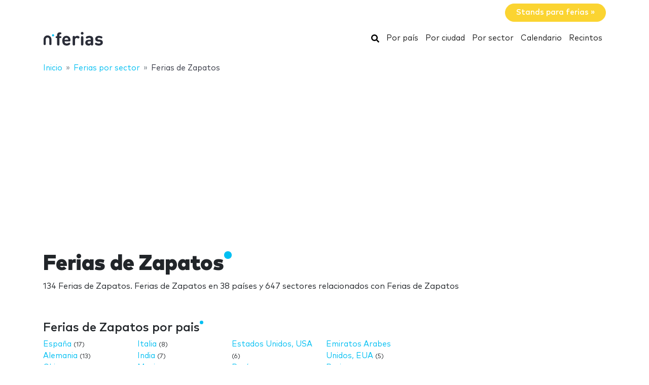

--- FILE ---
content_type: text/html; charset=UTF-8
request_url: https://www.nferias.com/zapatos/
body_size: 22327
content:
<!DOCTYPE HTML>
<html lang="es">
<head>
    <meta charset="utf-8" />
    <meta name="viewport" content="width=device-width, initial-scale=1, maximum-scale=1, shrink-to-fit=no"/>
    <meta name="apple-mobile-web-app-status-bar-style" content="black" />
    <meta name="apple-mobile-web-app-capable" content="yes" />
    <meta http-equiv="X-UA-Compatible" content="IE=edge" />
    <title>Ferias de Zapatos</title>
    <meta name="description" content="134 Ferias de Zapatos. Ferias de Zapatos en 38 países y 647 sectores relacionados con Ferias de Zapatos" />
            <meta name="robots" content="index,follow" />    
    <link rel="alternate" hreflang="en" href="https://www.ntradeshows.com/shoes/"/>
    <link rel="alternate" hreflang="es" href="https://www.nferias.com/zapatos/"/>
    <link rel="alternate" hreflang="it" href="https://www.nfiere.com/calzature/"/>
    <link rel="alternate" hreflang="pt" href="https://www.nfeiras.com/sapatos/"/>
    <link rel="alternate" hreflang="fr" href="https://www.nsalons.com/chaussures/"/>
    <link rel="alternate" hreflang="de" href="https://www.nmessen.com/schuhe/"/>
    <link href="https://www.nmessen.com/css/app.css?id=5cf867ba4df42a998548" rel="stylesheet" />

            <!--[if lt IE 9]>
    <script src="https://www.nmessen.com/js/libs/html5shiv.min.js"></script>
    <script src="https://www.nmessen.com/js/libs/respond.min.js"></script>
    <![endif]-->


    <!-- Google Tag Manager -->
<script>(function(w,d,s,l,i){w[l]=w[l]||[];w[l].push({'gtm.start':
            new Date().getTime(),event:'gtm.js'});var f=d.getElementsByTagName(s)[0],
        j=d.createElement(s),dl=l!='dataLayer'?'&l='+l:'';j.async=true;j.src=
        'https://www.googletagmanager.com/gtm.js?id='+i+dl;f.parentNode.insertBefore(j,f);
    })(window,document,'script','dataLayer','GTM-PSQJGTP');</script>
<!-- End Google Tag Manager -->        <script async src="https://fundingchoicesmessages.google.com/i/pub-0772739364222842?ers=1" nonce="5YJjK0oqnr1O8RRHZbNVyQ"></script><script nonce="5YJjK0oqnr1O8RRHZbNVyQ">(function() {function signalGooglefcPresent() {if (!window.frames['googlefcPresent']) {if (document.body) {const iframe = document.createElement('iframe'); iframe.style = 'width: 0; height: 0; border: none; z-index: -1000; left: -1000px; top: -1000px;'; iframe.style.display = 'none'; iframe.name = 'googlefcPresent'; document.body.appendChild(iframe);} else {setTimeout(signalGooglefcPresent, 0);}}}signalGooglefcPresent();})();</script>
    <script type="text/javascript" async src="https://pagead2.googlesyndication.com/pagead/js/adsbygoogle.js?client=ca-pub-0772739364222842" crossorigin="anonymous"></script>
</head>
<body>
<noscript><iframe src="https://www.googletagmanager.com/ns.html?id=GTM-PSQJGTP"
                  height="0" width="0" style="display:none;visibility:hidden"></iframe></noscript>

    <aside class="container text-right py-2">
        <span class="btn btn-warning rounded-pill px-4 text-white font-weight-bold" data-href="https://www.nstand.com">Stands para ferias&nbsp;&raquo;</span>
    </aside>
    <nav class="navbar navbar-expand-md navbar-light bg-white mb-4">
        <div class="container">
            <a class="navbar-brand" href="https://www.nferias.com">
                <svg width="120px" height="30px" viewBox="0 0 120 30" version="1.1" xmlns="http://www.w3.org/2000/svg" xmlns:xlink="http://www.w3.org/1999/xlink">
    <g stroke="none" stroke-width="1" fill="none" fill-rule="evenodd">
        <g transform="translate(1.000000, 2.000000)">
            <path d="M28.940001,26.8740044 C29.8940011,26.8740044 30.6320013,26.4420043 30.9740013,25.7580042 C31.2260013,25.2540041 31.2800014,24.8040041 31.2800014,23.6700039 L31.2800014,12.096002 L32.6840016,12.096002 C33.5660017,12.096002 33.8900018,12.042002 34.2680018,11.8440019 C34.8260019,11.5560019 35.132002,10.9980018 35.132002,10.2960017 C35.132002,9.59400157 34.8260019,9.03600148 34.2680018,8.74800143 C33.8900018,8.5500014 33.5660017,8.49600139 32.6840016,8.49600139 L31.2800014,8.49600139 L31.2800014,6.44400106 C31.2800014,5.56200091 31.6040014,4.8600008 32.7920016,4.78800078 C33.3860017,4.75200078 33.8000018,4.69800077 34.1960018,4.50000074 C34.7720019,4.21200069 35.132002,3.6720006 35.132002,2.82600046 C35.132002,1.99800033 34.7540019,1.44000024 34.1960018,1.15200019 C33.7820018,0.936000153 33.1700017,0.828000136 32.2700015,0.828000136 L32.0180015,0.828000136 C28.1300008,0.828000136 26.6000006,3.45600057 26.6000006,6.19200101 L26.6000006,8.49600139 L26.1140005,8.49600139 C25.2320004,8.49600139 24.9080003,8.5500014 24.5300003,8.74800143 C23.9720002,9.03600148 23.6660001,9.59400157 23.6660001,10.2960017 C23.6660001,10.9980018 23.9720002,11.5560019 24.5300003,11.8440019 C24.9080003,12.042002 25.2320004,12.096002 26.1140005,12.096002 L26.6000006,12.096002 L26.6000006,23.6700039 C26.6000006,24.8040041 26.6540006,25.2540041 26.9060006,25.7580042 C27.2480007,26.4420043 27.9860008,26.8740044 28.940001,26.8740044 Z M45.4620017,26.9460044 C47.532002,26.9460044 49.2960023,26.5140043 50.5740025,25.6500042 C51.6540027,24.9300041 52.4100028,24.120004 52.4100028,23.2380038 C52.4100028,22.1580036 51.4200027,21.2760035 50.5200025,21.2760035 C49.9620024,21.2760035 49.5120024,21.4560035 48.7740022,21.9780036 C47.8560021,22.6620037 46.7040019,22.9860038 45.5340017,22.9860038 C42.8160013,22.9860038 41.394001,21.2400035 41.394001,18.8100031 L50.4120025,18.8100031 C51.1140026,18.8100031 51.8700027,18.8100031 52.4640028,18.216003 C53.0220029,17.6580029 53.112003,16.8480028 53.094003,16.1280026 C52.9320029,11.3940019 49.9980024,7.75800127 44.9400016,7.75800127 C40.0800008,7.75800127 36.7860003,11.2320018 36.7860003,17.3520028 C36.7860003,24.9300041 41.016001,26.9460044 45.4620017,26.9460044 Z M48.5040022,15.6060026 L41.394001,15.6060026 C41.412001,14.7960024 41.5020011,14.2560023 41.8080011,13.5720022 C42.2940012,12.456002 43.3740014,11.6460019 44.9400016,11.6460019 C46.5240019,11.6460019 47.586002,12.456002 48.0900021,13.5720022 C48.3960022,14.2560023 48.4680022,14.7960024 48.5040022,15.6060026 Z M59.6620008,26.8740044 C60.616001,26.8740044 61.3540011,26.4420043 61.6960011,25.7580013 C61.9480012,25.2540041 62.0020012,24.8040041 62.0020012,23.6700039 L62.0020012,15.4260025 C62.0020012,13.0500021 63.5500014,11.970002 65.1160017,11.970002 C65.7460018,11.970002 66.3400019,12.168002 66.898002,12.456002 C67.5280021,12.7800021 68.0320022,12.9420021 68.5000023,12.9420021 C69.0760024,12.9420021 69.6520024,12.7080021 70.0660025,12.294002 C70.4800026,11.8800019 70.7680026,11.2680018 70.7680026,10.5840017 C70.7680026,9.7740016 70.2820026,9.09000149 69.5800024,8.62200141 C68.7340023,8.06400132 67.7980021,7.75800127 66.3400019,7.75800127 C64.4860016,7.75800127 62.7760013,8.71200143 61.8760012,9.79200161 C61.7680012,9.10800149 61.5520011,8.71200143 61.1740011,8.37000137 C60.814001,8.02800132 60.3100009,7.83000128 59.6800008,7.83000128 C58.7980007,7.83000128 58.0060005,8.26200135 57.6640005,8.91000146 C57.3952004,9.41400154 57.3302404,9.7612016 57.3227738,10.7857778 L57.3220004,23.6700039 C57.3220004,24.8040041 57.3760004,25.2540041 57.6280005,25.7580013 C57.9700005,26.4420043 58.7080007,26.8740044 59.6620008,26.8740044 Z M76.0760008,5.40000089 C77.5700011,5.40000089 78.7760013,4.19400069 78.7760013,2.70000044 C78.7760013,1.2060002 77.5700011,0 76.0760008,0 C74.5820006,0 73.3760004,1.2060002 73.3760004,2.70000044 C73.3760004,4.19400069 74.5820006,5.40000089 76.0760008,5.40000089 Z M76.0760008,26.8740044 C77.030001,26.8740044 77.7680011,26.4420043 78.1100011,25.7580042 C78.3620012,25.2540041 78.4160012,24.8040041 78.4160012,23.6700039 L78.4160012,11.5740019 C78.4160012,10.4400017 78.3620012,9.99000164 78.1100011,9.48600155 C77.7680011,8.80200144 77.030001,8.37000137 76.0760008,8.37000137 C75.1220007,8.37000137 74.3840005,8.80200144 74.0420005,9.48600155 C73.8080004,9.95400163 73.7447249,10.3754405 73.7368794,11.3412023 L73.7360004,23.6700039 C73.7360004,24.8040041 73.7900004,25.2540041 74.0420005,25.7580042 C74.3840005,26.4420043 75.1220007,26.8740044 76.0760008,26.8740044 Z M88.5660012,26.9460044 C90.7080016,26.9460044 91.8420018,26.4240043 93.210002,25.0920041 C93.354002,25.6500042 93.5340021,26.0100043 93.8940021,26.3340043 C94.2540022,26.6760044 94.7580023,26.8740044 95.3880024,26.8740044 C96.2700025,26.8740044 97.0620026,26.4420043 97.4040027,25.7940042 C97.6920027,25.2540041 97.7460027,24.8940041 97.7460027,23.6880039 L97.7460027,14.3820024 C97.7460027,9.99000164 95.0640023,7.75800127 89.8440014,7.75800127 C87.9540011,7.75800127 86.4780009,8.11800133 85.1100007,8.83800145 C84.2460005,9.28800152 83.3640004,10.0260016 83.3640004,11.0700018 C83.3640004,11.6100019 83.5080004,12.024002 83.8860005,12.474002 C84.2280005,12.9060021 84.7500006,13.1040021 85.2180007,13.1040021 C85.6320008,13.1040021 86.1540008,12.9780021 86.7660009,12.6180021 C87.7920011,12.006002 88.6560013,11.7180019 89.7720014,11.7180019 C91.9860018,11.7180019 93.066002,12.6180021 93.066002,14.6700024 L93.066002,15.6060026 L88.7100013,15.6060026 C84.2820005,15.6060026 82.2300002,18.054003 82.2300002,21.0420034 C82.2300002,22.6980037 82.7880003,24.264004 83.7780005,25.2540041 C84.8580006,26.3520043 86.4420009,26.9460044 88.5660012,26.9460044 Z M89.5740014,23.0940038 C87.6300011,23.0940038 86.7300009,22.2660036 86.7300009,20.9700034 C86.7300009,19.5660032 87.6300011,18.8100031 89.5020014,18.8100031 L93.066002,18.8100031 L93.066002,19.8180032 C93.066002,21.0240034 92.904002,21.6720036 92.3460019,22.1940036 C91.5540017,22.9500038 90.7260016,23.0940038 89.5740014,23.0940038 Z M108.904001,26.9460044 C113.314002,26.9460044 116.842003,24.9660041 116.842003,20.8260034 C116.842003,17.6400029 114.952002,15.6780026 111.244002,15.3360025 L108.310001,15.0480025 C107.068001,14.9400024 106.366001,14.5080024 106.366001,13.4100022 C106.366001,12.438002 107.194001,11.5560019 109.012001,11.5560019 C110.344002,11.5560019 111.514002,11.970002 112.648002,12.492002 C113.152002,12.7260021 113.638002,12.8880021 114.016002,12.8880021 C114.556002,12.8880021 114.952002,12.7080021 115.330002,12.330002 C115.654003,12.006002 115.942003,11.4120019 115.942003,10.8900018 C115.942003,10.3500017 115.816003,9.97200163 115.456003,9.57600157 C115.168002,9.27000152 114.592002,8.91000146 113.962002,8.65800142 C112.522002,8.06400132 111.028002,7.75800127 109.120001,7.75800127 C105.286001,7.75800127 101.848,9.82800161 101.848,13.7160022 C101.848,17.1720028 103.972001,18.6840031 107.356001,19.0080031 L110.308002,19.2780032 C111.784002,19.4220032 112.288002,20.1060033 112.288002,21.0240034 C112.288002,22.4280037 110.704002,23.0400038 108.976001,23.0400038 C107.248001,23.0400038 106.096001,22.6980037 104.818001,21.9420036 C104.206001,21.5820035 103.720001,21.4020035 103.270001,21.4020035 C102.784,21.4020035 102.424,21.5460035 102.028,21.8700036 C101.56,22.2480036 101.272,22.8420037 101.272,23.4720038 C101.272,24.228004 101.758,24.8400041 102.406,25.2720041 C104.080001,26.4060043 105.952001,26.9460044 108.904001,26.9460044 Z" id="ferias" fill="#2A2D38" fill-rule="nonzero"></path>
            <g transform="translate(0.000000, 3.730004)">
                <path d="M18.6100576,0.853847403 C17.4431892,0.853847403 16.4976018,1.79968566 16.4976018,2.96630313 C16.4976018,4.1329206 17.4431892,5.07875885 18.6100576,5.07875885 C19.776675,5.07875885 20.7225133,4.1329206 20.7225133,2.96630313 C20.7225133,1.79968566 19.776675,0.853847403 18.6100576,0.853847403" id="Fill-13" fill="#00BFF2"></path>
                <path d="M7.72702184,3.13685508 C3.46623377,3.13685508 0,6.60308884 0,10.8638769 L0,20.5079147 C0,20.542286 0.00351239669,20.5683781 0.00526859504,20.5987352 C0.00351239669,20.623322 0,20.6476579 0,20.6724956 C0,21.5109548 0.935050177,22.1906036 2.08862161,22.1906036 C3.24219303,22.1906036 4.17724321,21.5109548 4.17724321,20.6724956 C4.17724321,20.638626 4.17322904,20.6055091 4.17021842,20.5721414 C4.17097107,20.5498126 4.17373081,20.5322506 4.17373081,20.5079147 L4.17373081,10.8638769 C4.17373081,8.90471222 5.76785714,7.31058589 7.72702184,7.31058589 C9.68618654,7.31058589 11.2803129,8.90471222 11.2803129,10.8638769 L11.2803129,20.5079147 C11.2803129,20.5325015 11.2830726,20.5498126 11.2840762,20.5723923 C11.2808146,20.6055091 11.2770514,20.638626 11.2770514,20.6724956 C11.2770514,21.5109548 12.2121015,22.1906036 13.365673,22.1906036 C14.5189935,22.1906036 15.4540437,21.5109548 15.4540437,20.6724956 C15.4540437,20.6476579 15.4505313,20.6230711 15.449026,20.5984844 C15.4505313,20.5681272 15.4540437,20.542286 15.4540437,20.5079147 L15.4540437,10.8638769 C15.4540437,6.60308884 11.9878099,3.13685508 7.72702184,3.13685508" id="Fill-15" fill="#2A2D38"></path>
            </g>
        </g>
    </g>
</svg>
            </a>
            <button class="navbar-toggler" type="button" data-toggle="collapse" data-target="#navbarSupportedContent" aria-controls="navbarSupportedContent" aria-expanded="false" aria-label="Toggle navigation">
                <span class="navbar-toggler-icon"></span>
            </button>
            <div class="collapse navbar-collapse" id="navbarSupportedContent">
                <ul class="navbar-nav ml-auto">
                    <li class="nav-item active">
                        <a class="nav-link" href="https://www.nferias.com/search/">
                            <svg xmlns="http://www.w3.org/2000/svg" viewBox="0 0 512 512" width="16px" height="16px"><path d="M505 442.7L405.3 343c-4.5-4.5-10.6-7-17-7H372c27.6-35.3 44-79.7 44-128C416 93.1 322.9 0 208 0S0 93.1 0 208s93.1 208 208 208c48.3 0 92.7-16.4 128-44v16.3c0 6.4 2.5 12.5 7 17l99.7 99.7c9.4 9.4 24.6 9.4 33.9 0l28.3-28.3c9.4-9.4 9.4-24.6.1-34zM208 336c-70.7 0-128-57.2-128-128 0-70.7 57.2-128 128-128 70.7 0 128 57.2 128 128 0 70.7-57.2 128-128 128z"/></svg>
                            <span class="sr-only">Buscar</span>
                        </a>
                    </li>
                    <li class="nav-item active"><a class="nav-link" href="https://www.nferias.com/paises/">Por país</a></li>
                    <li class="nav-item active"><a class="nav-link" href="https://www.nferias.com/ciudades/">Por ciudad</a></li>
                    <li class="nav-item active"><a class="nav-link" href="https://www.nferias.com/sectores/">Por sector</a></li>
                    <li class="nav-item active"><a class="nav-link" href="https://www.nferias.com/calendario/">Calendario</a></li>
                    <li class="nav-item active"><a class="nav-link" href="https://www.nferias.com/recintos/">Recintos</a></li>
                </ul>
            </div>
        </div>
    </nav>
    
    
    <nav id="breadcrumbs" aria-label="breadcrumb" class="mb-4">
        <div class="container">
            <ol class="breadcrumb" itemscope itemtype="https://schema.org/BreadcrumbList">

                <li class="breadcrumb-item d-none d-md-inline" itemprop="itemListElement" itemscope itemtype="https://schema.org/ListItem">
                    <a itemtype="https://schema.org/Thing" itemprop="item" title="nFerias" href="https://www.nferias.com">
                        <span title="nFerias">Inicio</span>
                        <meta itemprop="name"     content="nFerias" />
                        <meta itemprop="position" content="1" />
                    </a>
                </li>

                
                                                            
                                        <li class="breadcrumb-item " itemprop="itemListElement" itemscope itemtype="https://schema.org/ListItem">
                        <a itemtype="https://schema.org/Thing" itemprop="item" title="Ferias por sector" href="https://www.nferias.com/sectores/" >
                            <span>Ferias por sector</span>
                            <meta itemprop="name"     content="Ferias por sector" />
                            <meta itemprop="position" content="2" />
                        </a>
                    </li>
                                    
                                                            
                                        <li class="breadcrumb-item d-none d-md-inline" itemprop="itemListElement" itemscope itemtype="https://schema.org/ListItem">
                        <a itemtype="https://schema.org/Thing" itemprop="item" title="Ferias de Zapatos" href="https://www.nferias.com/zapatos/" class="active text-dark" >
                            <span>Ferias de Zapatos</span>
                            <meta itemprop="name"     content="Ferias de Zapatos" />
                            <meta itemprop="position" content="3" />
                        </a>
                    </li>
                                                </ol>
        </div>
    </nav>

<main>
        <header class="jumbotron">
        <div class="container">
            <h1 class="display-2 nTitle">Ferias de Zapatos</h1>
            <p class="lead">134 Ferias de Zapatos. Ferias de Zapatos en 38 países y 647 sectores relacionados con Ferias de Zapatos</p>
            
    
        </div>
    </header>
    <div class="container">
        <div class="row">
            <div class="col-md-8">
                                                            <article class="mb-4">
                            <header>
                                <p class="h2 nTitle">Ferias de Zapatos por pais</p>
                            </header>
                            <ul class="list-unstyled sitemap mb-4">
                                                                    <li>
                                        <a href="https://www.nferias.com/zapatos/espana/"
                                           title="Ferias de Zapatos en España">España</a> <small>(17)</small>
                                    </li>
                                                                    <li>
                                        <a href="https://www.nferias.com/zapatos/alemania/"
                                           title="Ferias de Zapatos en Alemania">Alemania</a> <small>(13)</small>
                                    </li>
                                                                    <li>
                                        <a href="https://www.nferias.com/zapatos/china/"
                                           title="Ferias de Zapatos en China">China</a> <small>(10)</small>
                                    </li>
                                                                    <li>
                                        <a href="https://www.nferias.com/zapatos/brasil/"
                                           title="Ferias de Zapatos en Brasil">Brasil</a> <small>(10)</small>
                                    </li>
                                                                    <li>
                                        <a href="https://www.nferias.com/zapatos/italia/"
                                           title="Ferias de Zapatos en Italia">Italia</a> <small>(8)</small>
                                    </li>
                                                                    <li>
                                        <a href="https://www.nferias.com/zapatos/india/"
                                           title="Ferias de Zapatos en India">India</a> <small>(7)</small>
                                    </li>
                                                                    <li>
                                        <a href="https://www.nferias.com/zapatos/mexico/"
                                           title="Ferias de Zapatos en Mexico">Mexico</a> <small>(6)</small>
                                    </li>
                                                                    <li>
                                        <a href="https://www.nferias.com/zapatos/estados-unidos/"
                                           title="Ferias de Zapatos en Estados Unidos, USA">Estados Unidos, USA</a> <small>(6)</small>
                                    </li>
                                                                    <li>
                                        <a href="https://www.nferias.com/zapatos/peru/"
                                           title="Ferias de Zapatos en Perú">Perú</a> <small>(5)</small>
                                    </li>
                                                                    <li>
                                        <a href="https://www.nferias.com/zapatos/emiratos-arabes-unidos-eua/"
                                           title="Ferias de Zapatos en Emiratos Arabes Unidos, EUA">Emiratos Arabes Unidos, EUA</a> <small>(5)</small>
                                    </li>
                                                                    <li>
                                        <a href="https://www.nferias.com/zapatos/rusia/"
                                           title="Ferias de Zapatos en Rusia">Rusia</a> <small>(5)</small>
                                    </li>
                                                                    <li>
                                        <a href="https://www.nferias.com/zapatos/hong-kong-china/"
                                           title="Ferias de Zapatos en Hong Kong">Hong Kong</a> <small>(5)</small>
                                    </li>
                                                            </ul>
                            <div class="row">
                                <div class="col-md-6">
                                    <form method="get" action="https://www.nferias.com/search" class="mb-4">
    <div class="form-group">
        <label for="key">Buscar por país</label>
        <div class="input-group mb-3">
            <input type="text" name="term" class="form-control form-control-lg" id="key" placeholder="" aria-label="" aria-describedby="aria-button-addon">
            <div class="input-group-append">
                <button class="btn btn-lg btn-primary px-4" type="button" id="aria-button-addon">
                    <svg xmlns="http://www.w3.org/2000/svg" viewBox="0 0 512 512" width="1rem" height="1rem"><path fill="#fff" d="M505 442.7L405.3 343c-4.5-4.5-10.6-7-17-7H372c27.6-35.3 44-79.7 44-128C416 93.1 322.9 0 208 0S0 93.1 0 208s93.1 208 208 208c48.3 0 92.7-16.4 128-44v16.3c0 6.4 2.5 12.5 7 17l99.7 99.7c9.4 9.4 24.6 9.4 33.9 0l28.3-28.3c9.4-9.4 9.4-24.6.1-34zM208 336c-70.7 0-128-57.2-128-128 0-70.7 57.2-128 128-128 70.7 0 128 57.2 128 128 0 70.7-57.2 128-128 128z"/></svg>
                </button>
            </div>
        </div>
    </div>
    <input type="hidden" name="key_type" value="country" />
</form>
<div class="text-md-right">
    <a href="https://www.nferias.com/paises/all/">Todos los países&nbsp;&raquo;</a>
</div>



                                </div>
                            </div>
                        </article>
                                                                <article class="mb-4">
                            <header>
                                <p class="h2 nTitle">Ferias de Ferias de Zapatos destacadas</p>
                            </header>
                            <ul class="list-unstyled sitemap">
                                                                    <li><a href="https://www.nferias.com/itb-berlin-2/">ITB Berlin</a></li>
                                                                    <li><a href="https://www.nferias.com/plma-s-world-of-private-label-3/">PLMA&#039;s World of Private Label</a></li>
                                                                    <li><a href="https://www.nferias.com/issa-interclean-amsterdam/">ISSA Interclean Amsterdam</a></li>
                                                                    <li><a href="https://www.nferias.com/fitur/">Fitur</a></li>
                                                                    <li><a href="https://www.nferias.com/alimentaria-barcelona/">Alimentaria</a></li>
                                                                    <li><a href="https://www.nferias.com/cosmoprof-miami/">Cosmoprof Miami</a></li>
                                                            </ul>
                        </article>
                                                    <article class="mb-4">
                                            <header>
                            <p class="h2 nTitle">Se están celebrando...</p>
                        </header>
                                                                            <article data-id="23028" class="card card-tradeShow mb-3" data-href="https://www.nferias.com/pure-london/">
        <div class="row no-gutters align-items-center">
            <div class="col-md-3 text-center">
                <img alt="Pure London 2026" class="img-fluid my-2 my-md-0" width="160" height="160"  src="//images.neventum.com/logos/2016/132/160/57348d8c9e2bb-b_165_07749b95.jpg" />
            </div>
            <div class="col-md-9">
                <div class="card-body">
                    <a href="https://www.nferias.com/pure-london/" class="text-dark medium font-l mb-1">Pure London 2026</a>
                    <div class="mb-1">
                        <span class="font-weight-bold">Del <time itemprop="startDate" class="dtstart" datetime="2026-02-01T00:00:00+00:00"> 1</time> al <time itemprop="startDate" class="dtend" datetime="2026-02-04T00:00:00+00:00"> 4 febrero 2026</time></span>
                                                    <span class="text-danger">¡Sólo falta 1 día!</span>
                        
                        

                    </div>
                    <div class="mb-3">
                        NEC Birmingham - National Exhibition Centre
                        <br>
                            Birmingham, Reino Unido
                                            </div>
                    <div class="text-muted">                        <span>Accesorios</span>,                         <span>Lencería</span>,                         <span>Vestidos de novia</span>,                         <span>Zapatos</span>,                         <span>Ropa</span>,                         <span>Joyería</span>                    </div>
                </div>
            </div>
        </div>
    </article>

                                                            
    
        <article data-id="34060" class="card card-tradeShow mb-3" data-href="https://www.nferias.com/i-l-m-summer-styles/">
        <div class="row no-gutters align-items-center">
            <div class="col-md-3 text-center">
                <img alt="I.L.M. Summer Styles 2026" class="img-fluid my-2 my-md-0" width="160" height="160"  src="//images.neventum.com/logos/2018/163/160/5b2100224c0c3-capture.png" />
            </div>
            <div class="col-md-9">
                <div class="card-body">
                    <a href="https://www.nferias.com/i-l-m-summer-styles/" class="text-dark medium font-l mb-1">I.L.M. Summer Styles 2026</a>
                    <div class="mb-1">
                        <span class="font-weight-bold">Del <time itemprop="startDate" class="dtstart" datetime="2026-02-02T00:00:00+00:00"> 2</time> al <time itemprop="startDate" class="dtend" datetime="2026-02-09T00:00:00+00:00"> 9 febrero 2026</time></span>
                        
                        

                    </div>
                    <div class="mb-3">
                        Messe Offenbach GmbH
                        <br>
                            Offenbach, Alemania
                                            </div>
                    <div class="text-muted">                        <span>Cuero</span>,                         <span>Zapatos</span>,                         <span>Artículos de piel</span>                    </div>
                </div>
            </div>
        </div>
    </article>

                                                        <article data-id="31318" class="card card-tradeShow mb-3" data-href="https://www.nferias.com/mitteldeutsche-schuh-messen-shoe-time/">
        <div class="row no-gutters align-items-center">
            <div class="col-md-3 text-center">
                <img alt="Mitteldeutsche Schuh Messen | Shoe Time 2026" class="img-fluid my-2 my-md-0" width="160" height="160"  src="//images.neventum.com/2015/203/shoetime.png" />
            </div>
            <div class="col-md-9">
                <div class="card-body">
                    <a href="https://www.nferias.com/mitteldeutsche-schuh-messen-shoe-time/" class="text-dark medium font-l mb-1">Mitteldeutsche Schuh Messen | Shoe Time 2026</a>
                    <div class="mb-1">
                        <span class="font-weight-bold">Del <time itemprop="startDate" class="dtstart" datetime="2026-02-06T00:00:00+00:00"> 6</time> al <time itemprop="startDate" class="dtend" datetime="2026-02-08T00:00:00+00:00"> 8 febrero 2026</time></span>
                                                    <span class="text-danger">¡Sólo faltan 3 días!</span>
                        
                        

                    </div>
                    <div class="mb-3">
                        
                        <br>
                            Schkeuditz, Alemania
                                            </div>
                    <div class="text-muted">                        <span>Cuero</span>,                         <span>Zapatos</span>,                         <span>Artículos de piel</span>                    </div>
                </div>
            </div>
        </div>
    </article>

                                                        <article data-id="72135" class="card card-tradeShow mb-3" data-href="https://www.nferias.com/the-footwear-india-expo/">
        <div class="row no-gutters align-items-center">
            <div class="col-md-3 text-center">
                <img alt="The Footwear India Expo 2026" class="img-fluid my-2 my-md-0" width="160" height="160"  src="//images.neventum.com/photos/2025/328/160/6925b1595bd3a-logopng.png" />
            </div>
            <div class="col-md-9">
                <div class="card-body">
                    <a href="https://www.nferias.com/the-footwear-india-expo/" class="text-dark medium font-l mb-1">The Footwear India Expo 2026</a>
                    <div class="mb-1">
                        <span class="font-weight-bold">Del <time itemprop="startDate" class="dtstart" datetime="2026-02-07T00:00:00+00:00"> 7</time> al <time itemprop="startDate" class="dtend" datetime="2026-02-09T00:00:00+00:00"> 9 febrero 2026</time></span>
                                                    <span class="text-danger">¡Sólo faltan 4 días!</span>
                        
                        

                    </div>
                    <div class="mb-3">
                        Pragati Maidan
                        <br>
                            Nueva Delhi, India
                                            </div>
                    <div class="text-muted">                        <span>Zapatos</span>                    </div>
                </div>
            </div>
        </div>
    </article>

                                                            
    
        <article data-id="32352" class="card card-tradeShow mb-3" data-href="https://www.nferias.com/lineapelle-asia/">
        <div class="row no-gutters align-items-center">
            <div class="col-md-3 text-center">
                <img alt="Lineapelle febrero 2026" class="img-fluid my-2 my-md-0" width="160" height="160"  src="//images.neventum.com/logos/2018/133/160/5af9ae6ee10d2-11.png" />
            </div>
            <div class="col-md-9">
                <div class="card-body">
                    <a href="https://www.nferias.com/lineapelle-asia/" class="text-dark medium font-l mb-1">Lineapelle febrero 2026</a>
                    <div class="mb-1">
                        <span class="font-weight-bold">Del <time itemprop="startDate" class="dtstart" datetime="2026-02-11T00:00:00+00:00">11</time> al <time itemprop="startDate" class="dtend" datetime="2026-02-13T00:00:00+00:00">13 febrero 2026</time></span>
                                                    <span class="text-danger">¡Sólo faltan 8 días!</span>
                        
                        

                    </div>
                    <div class="mb-3">
                        Fiera Milano Rho
                        <br>
                            Milán, Italia
                                            </div>
                    <div class="text-muted">                        <span>Accesorios</span>,                         <span>Cuero</span>,                         <span>Zapatos</span>,                         <span>Tratamiento de superficies</span>,                         <span>Accesorios de moda</span>,                         <span>Cultura</span>,                         <span>Ganadería</span>,                         <span>Tiempo libre</span>,                         <span>Artículos de piel</span>,                         <span>Jardinería</span>,                         <span>Bricolaje</span>                    </div>
                </div>
            </div>
        </div>
    </article>

                                                        <article data-id="51643" class="card card-tradeShow mb-3" data-href="https://www.nferias.com/atlanta-shoe-market/">
        <div class="row no-gutters align-items-center">
            <div class="col-md-3 text-center">
                <img alt="Atlanta Shoe Market 2026" class="img-fluid my-2 my-md-0" width="160" height="160"  src="//images.neventum.com/photos/2025/245/160/68b818c33c7c6-asm-spring-2026-logojpg.jpg" />
            </div>
            <div class="col-md-9">
                <div class="card-body">
                    <a href="https://www.nferias.com/atlanta-shoe-market/" class="text-dark medium font-l mb-1">Atlanta Shoe Market 2026</a>
                    <div class="mb-1">
                        <span class="font-weight-bold">Del <time itemprop="startDate" class="dtstart" datetime="2026-02-14T00:00:00+00:00">14</time> al <time itemprop="startDate" class="dtend" datetime="2026-02-16T00:00:00+00:00">16 febrero 2026</time></span>
                                                    <span class="text-danger">¡Sólo faltan 11 días!</span>
                        
                        

                    </div>
                    <div class="mb-3">
                        Cobb Galleria Centre
                        <br>
                            Atlanta, Estados Unidos, USA
                                            </div>
                    <div class="text-muted">                        <span>Zapatos</span>                    </div>
                </div>
            </div>
        </div>
    </article>

                                                        <article data-id="22214" class="card card-tradeShow mb-3" data-href="https://www.nferias.com/off-price-vegas/">
        <div class="row no-gutters align-items-center">
            <div class="col-md-3 text-center">
                <img alt="OFF Price Las Vegas 2026" class="img-fluid my-2 my-md-0" width="160" height="160"  src="//images.neventum.com/photos/2025/258/160/68c9776fbd923-op-new-logojpg.jpg" />
            </div>
            <div class="col-md-9">
                <div class="card-body">
                    <a href="https://www.nferias.com/off-price-vegas/" class="text-dark medium font-l mb-1">OFF Price Las Vegas 2026</a>
                    <div class="mb-1">
                        <span class="font-weight-bold">Del <time itemprop="startDate" class="dtstart" datetime="2026-02-17T00:00:00+00:00">17</time> al <time itemprop="startDate" class="dtend" datetime="2026-02-19T00:00:00+00:00">19 febrero 2026</time></span>
                                                    <span class="text-danger">¡Sólo faltan 14 días!</span>
                        
                        

                    </div>
                    <div class="mb-3">
                        3150 Paradise Rd
                        <br>
                            Las Vegas, Estados Unidos, USA
                                            </div>
                    <div class="text-muted">                        <span>Moda hombre</span>,                         <span>Moda mujer</span>,                         <span>Zapatos</span>,                         <span>Ropa</span>,                         <span>Accesorios de moda</span>,                         <span>Moda</span>,                         <span>Calzado</span>                    </div>
                </div>
            </div>
        </div>
    </article>

                                                            
    
        <article data-id="11184" class="card card-tradeShow mb-3" data-href="https://www.nferias.com/themicam-1/">
        <div class="row no-gutters align-items-center">
            <div class="col-md-3 text-center">
                <img alt="MICAM Milano febrero 2026" class="img-fluid my-2 my-md-0" width="160" height="160"  src="//images.neventum.com/photos/2025/273/160/68dd0b02598da-c009b5e1-114e-472b-bbc9-671a34a1a300-4-5005-cjpeg.jpeg" />
            </div>
            <div class="col-md-9">
                <div class="card-body">
                    <a href="https://www.nferias.com/themicam-1/" class="text-dark medium font-l mb-1">MICAM Milano febrero 2026</a>
                    <div class="mb-1">
                        <span class="font-weight-bold">Del <time itemprop="startDate" class="dtstart" datetime="2026-02-22T00:00:00+00:00">22</time> al <time itemprop="startDate" class="dtend" datetime="2026-02-24T00:00:00+00:00">24 febrero 2026</time></span>
                                                    <span class="text-danger">¡Sólo faltan 19 días!</span>
                        
                        

                    </div>
                    <div class="mb-3">
                        Fiera Milano Rho
                        <br>
                            Milán, Italia
                                            </div>
                    <div class="text-muted">                        <span>Zapatos</span>,                         <span>Calzado femenino</span>,                         <span>Calzado</span>                    </div>
                </div>
            </div>
        </div>
    </article>

                                                        <article data-id="43775" class="card card-tradeShow mb-3" data-href="https://www.nferias.com/feira-da-loucura-sapatos/">
        <div class="row no-gutters align-items-center">
            <div class="col-md-3 text-center">
                <img alt="Feira da Loucura por Sapatos marzo 2026" class="img-fluid my-2 my-md-0" width="160" height="160"  src="//images.neventum.com/photos/2025/125/160/681a3244e8c1e-nueva-notajpeg.jpeg" />
            </div>
            <div class="col-md-9">
                <div class="card-body">
                    <a href="https://www.nferias.com/feira-da-loucura-sapatos/" class="text-dark medium font-l mb-1">Feira da Loucura por Sapatos marzo 2026</a>
                    <div class="mb-1">
                        <span class="font-weight-bold">Del <time itemprop="startDate" class="dtstart" datetime="2026-03-03T00:00:00+00:00"> 3</time> al <time itemprop="startDate" class="dtend" datetime="2026-03-05T00:00:00+00:00"> 5 marzo 2026</time></span>
                                                    <span class="text-danger">¡Sólo faltan 28 días!</span>
                        
                        

                    </div>
                    <div class="mb-3">
                        Parque de exposiçoes da Fenac
                        <br>
                            Novo Hamburgo, Brasil
                                            </div>
                    <div class="text-muted">                        <span>Accesorios</span>,                         <span>Bolsos</span>,                         <span>Zapatos</span>,                         <span>Complementos de moda</span>,                         <span>Moda</span>                    </div>
                </div>
            </div>
        </div>
    </article>

                                                        <article data-id="29502" class="card card-tradeShow mb-3" data-href="https://www.nferias.com/inter-schuh-service-iss/">
        <div class="row no-gutters align-items-center">
            <div class="col-md-3 text-center">
                <img alt="Inter-Schuh-Service ISS 2026" class="img-fluid my-2 my-md-0" width="160" height="160"  src="//images.neventum.com/photos/2024/317/160/6734c73c8599d-logo-2png.png" />
            </div>
            <div class="col-md-9">
                <div class="card-body">
                    <a href="https://www.nferias.com/inter-schuh-service-iss/" class="text-dark medium font-l mb-1">Inter-Schuh-Service ISS 2026</a>
                    <div class="mb-1">
                        <span class="font-weight-bold">Del <time itemprop="startDate" class="dtstart" datetime="2026-03-07T00:00:00+00:00"> 7</time> al <time itemprop="startDate" class="dtend" datetime="2026-03-08T00:00:00+00:00"> 8 marzo 2026</time></span>
                                                    <span class="text-danger">¡Sólo faltan 32 días!</span>
                        
                        

                    </div>
                    <div class="mb-3">
                        Rhein-Main-Hallen
                        <br>
                            Wiesbaden, Alemania
                                            </div>
                    <div class="text-muted">                        <span>Cuero</span>,                         <span>Zapatos</span>,                         <span>Industria piel</span>,                         <span>Artículos de piel</span>                    </div>
                </div>
            </div>
        </div>
    </article>

                                                        <article data-id="32986" class="card card-tradeShow mb-3" data-href="https://www.nferias.com/chic-china-international-fashion-fair/">
        <div class="row no-gutters align-items-center">
            <div class="col-md-3 text-center">
                <img alt="CHIC - China International Fashion Fair marzo 2026" class="img-fluid my-2 my-md-0" width="160" height="160"  src="//images.neventum.com/logos/2020/71/160/5e6a4aa21274c-screen-shot-2020-03-12-at-15.43.33.png" />
            </div>
            <div class="col-md-9">
                <div class="card-body">
                    <a href="https://www.nferias.com/chic-china-international-fashion-fair/" class="text-dark medium font-l mb-1">CHIC - China International Fashion Fair marzo 2026</a>
                    <div class="mb-1">
                        <span class="font-weight-bold">Del <time itemprop="startDate" class="dtstart" datetime="2026-03-11T00:00:00+00:00">11</time> al <time itemprop="startDate" class="dtend" datetime="2026-03-13T00:00:00+00:00">13 marzo 2026</time></span>
                                                    <span class="text-danger">¡Sólo faltan 36 días!</span>
                        
                        

                    </div>
                    <div class="mb-3">
                        
                        <br>
                            Shangai, China
                                            </div>
                    <div class="text-muted">                        <span>Cuero</span>,                         <span>Zapatos</span>,                         <span>Indumentaria</span>,                         <span>Artículos de piel</span>,                         <span>Moda</span>                    </div>
                </div>
            </div>
        </div>
    </article>

                                                        <article data-id="34158" class="card card-tradeShow mb-3" data-href="https://www.nferias.com/fashion-access-0/">
        <div class="row no-gutters align-items-center">
            <div class="col-md-3 text-center">
                <img alt="Fashion Access 2026" class="img-fluid my-2 my-md-0" width="160" height="160"  src="//images.neventum.com/logos/2016/68/160/56e05189a8b1c-fashionaccess.png" />
            </div>
            <div class="col-md-9">
                <div class="card-body">
                    <a href="https://www.nferias.com/fashion-access-0/" class="text-dark medium font-l mb-1">Fashion Access 2026</a>
                    <div class="mb-1">
                        <span class="font-weight-bold">Del <time itemprop="startDate" class="dtstart" datetime="2026-03-12T00:00:00+00:00">12</time> al <time itemprop="startDate" class="dtend" datetime="2026-03-14T00:00:00+00:00">14 marzo 2026</time></span>
                                                    <span class="text-danger">¡Sólo faltan 37 días!</span>
                        
                        

                    </div>
                    <div class="mb-3">
                        Dubai World Trade Centre- Exhibitions Centre
                        <br>
                            Hong Kong, Hong Kong
                                            </div>
                    <div class="text-muted">                        <span>Bienes de consumo</span>,                         <span>Cuero</span>,                         <span>Zapatos</span>,                         <span>Diseño de interiores</span>,                         <span>Textiles</span>,                         <span>Fundición</span>,                         <span>Equipamiento oficina</span>,                         <span>Industria piel</span>,                         <span>Artículos de piel</span>,                         <span>Mobiliario</span>                    </div>
                </div>
            </div>
        </div>
    </article>

                                                        <article data-id="52446" class="card card-tradeShow mb-3" data-href="https://www.nferias.com/aplf-0/">
        <div class="row no-gutters align-items-center">
            <div class="col-md-3 text-center">
                <img alt="APLF 2026" class="img-fluid my-2 my-md-0" width="160" height="160"  src="//images.neventum.com/logos/2023/65/160/64072017db908-captura-de-pantalla-2023-03-07-122916.png" />
            </div>
            <div class="col-md-9">
                <div class="card-body">
                    <a href="https://www.nferias.com/aplf-0/" class="text-dark medium font-l mb-1">APLF 2026</a>
                    <div class="mb-1">
                        <span class="font-weight-bold">Del <time itemprop="startDate" class="dtstart" datetime="2026-03-12T00:00:00+00:00">12</time> al <time itemprop="startDate" class="dtend" datetime="2026-03-14T00:00:00+00:00">14 marzo 2026</time></span>
                                                    <span class="text-danger">¡Sólo faltan 37 días!</span>
                        
                        

                    </div>
                    <div class="mb-3">
                        Hong Kong Convention and Exhibition Centre
                        <br>
                            Hong Kong, Hong Kong
                                            </div>
                    <div class="text-muted">                        <span>Zapatos</span>,                         <span>Textiles para ropa</span>,                         <span>Maquinaria textil</span>,                         <span>Industria textil</span>                    </div>
                </div>
            </div>
        </div>
    </article>

                                                        <article data-id="31277" class="card card-tradeShow mb-3" data-href="https://www.nferias.com/ciff-china-international-furniture-fair-shanghai/">
        <div class="row no-gutters align-items-center">
            <div class="col-md-3 text-center">
                <img alt="CIFF - China International Furniture Fair | Guangzhou 2026" class="img-fluid my-2 my-md-0" width="160" height="160"  src="//images.neventum.com/logos/2023/347/160/657af361b0df8-ciff-logo.png" />
            </div>
            <div class="col-md-9">
                <div class="card-body">
                    <a href="https://www.nferias.com/ciff-china-international-furniture-fair-shanghai/" class="text-dark medium font-l mb-1">CIFF - China International Furniture Fair | Guangzhou 2026</a>
                    <div class="mb-1">
                        <span class="font-weight-bold">Del <time itemprop="startDate" class="dtstart" datetime="2026-03-18T00:00:00+00:00">18</time> al <time itemprop="startDate" class="dtend" datetime="2026-03-21T00:00:00+00:00">21 marzo 2026</time></span>
                                                    <span class="text-danger">¡Sólo faltan 43 días!</span>
                        
                        

                    </div>
                    <div class="mb-3">
                        Guangzhou International Convention and Exhibition Center
                        <br>
                            Cantón, China
                                            </div>
                    <div class="text-muted">                        <span>Cuero</span>,                         <span>Zapatos</span>,                         <span>Indumentaria</span>,                         <span>Artículos de piel</span>,                         <span>Moda</span>                    </div>
                </div>
            </div>
        </div>
    </article>

                                                        <article data-id="69791" class="card card-tradeShow mb-3" data-href="https://www.nferias.com/rome-bridal-week/">
        <div class="row no-gutters align-items-center">
            <div class="col-md-3 text-center">
                <img alt="Rome Bridal Week 2026" class="img-fluid my-2 my-md-0" width="160" height="160"  src="//images.neventum.com/photos/2025/168/160/68526b4139dd0-romejpeg.jpeg" />
            </div>
            <div class="col-md-9">
                <div class="card-body">
                    <a href="https://www.nferias.com/rome-bridal-week/" class="text-dark medium font-l mb-1">Rome Bridal Week 2026</a>
                    <div class="mb-1">
                        <span class="font-weight-bold">Del <time itemprop="startDate" class="dtstart" datetime="2026-03-22T00:00:00+00:00">22</time> al <time itemprop="startDate" class="dtend" datetime="2026-03-24T00:00:00+00:00">24 marzo 2026</time></span>
                        
                        

                    </div>
                    <div class="mb-3">
                        Fiera di Roma
                        <br>
                            Roma, Italia
                                            </div>
                    <div class="text-muted">                        <span>Accesorios</span>,                         <span>Zapatos</span>,                         <span>Accesorios de moda</span>,                         <span>Calzado de novia</span>,                         <span>Trajes de novia</span>,                         <span>Moda nupcial</span>,                         <span>Moda</span>                    </div>
                </div>
            </div>
        </div>
    </article>

                                        <nav class="pager py-4">
        
                
                    <a class="page-link page-item rounded-pill float-right px-4" href="https://www.nferias.com/zapatos?page=2" rel="next">Siguiente &raquo;</a>
            </nav>

                </article>
            </div>
            <div class="col-md-4">
                
    
            </div>
        </div>
    </div>
</main>
<footer id="footer" class="d-print-none">
    <header>
        <div class="container">
            <div class="row">
                <div class="col-6">
                    <span class="footer-brand" data-href="https://www.nferias.com">
                        <svg width="120px" height="30px" viewBox="0 0 120 30" version="1.1" xmlns="http://www.w3.org/2000/svg" xmlns:xlink="http://www.w3.org/1999/xlink">
    <g stroke="none" stroke-width="1" fill="none" fill-rule="evenodd">
        <g transform="translate(1.000000, 2.000000)">
            <path d="M28.940001,26.8740044 C29.8940011,26.8740044 30.6320013,26.4420043 30.9740013,25.7580042 C31.2260013,25.2540041 31.2800014,24.8040041 31.2800014,23.6700039 L31.2800014,12.096002 L32.6840016,12.096002 C33.5660017,12.096002 33.8900018,12.042002 34.2680018,11.8440019 C34.8260019,11.5560019 35.132002,10.9980018 35.132002,10.2960017 C35.132002,9.59400157 34.8260019,9.03600148 34.2680018,8.74800143 C33.8900018,8.5500014 33.5660017,8.49600139 32.6840016,8.49600139 L31.2800014,8.49600139 L31.2800014,6.44400106 C31.2800014,5.56200091 31.6040014,4.8600008 32.7920016,4.78800078 C33.3860017,4.75200078 33.8000018,4.69800077 34.1960018,4.50000074 C34.7720019,4.21200069 35.132002,3.6720006 35.132002,2.82600046 C35.132002,1.99800033 34.7540019,1.44000024 34.1960018,1.15200019 C33.7820018,0.936000153 33.1700017,0.828000136 32.2700015,0.828000136 L32.0180015,0.828000136 C28.1300008,0.828000136 26.6000006,3.45600057 26.6000006,6.19200101 L26.6000006,8.49600139 L26.1140005,8.49600139 C25.2320004,8.49600139 24.9080003,8.5500014 24.5300003,8.74800143 C23.9720002,9.03600148 23.6660001,9.59400157 23.6660001,10.2960017 C23.6660001,10.9980018 23.9720002,11.5560019 24.5300003,11.8440019 C24.9080003,12.042002 25.2320004,12.096002 26.1140005,12.096002 L26.6000006,12.096002 L26.6000006,23.6700039 C26.6000006,24.8040041 26.6540006,25.2540041 26.9060006,25.7580042 C27.2480007,26.4420043 27.9860008,26.8740044 28.940001,26.8740044 Z M45.4620017,26.9460044 C47.532002,26.9460044 49.2960023,26.5140043 50.5740025,25.6500042 C51.6540027,24.9300041 52.4100028,24.120004 52.4100028,23.2380038 C52.4100028,22.1580036 51.4200027,21.2760035 50.5200025,21.2760035 C49.9620024,21.2760035 49.5120024,21.4560035 48.7740022,21.9780036 C47.8560021,22.6620037 46.7040019,22.9860038 45.5340017,22.9860038 C42.8160013,22.9860038 41.394001,21.2400035 41.394001,18.8100031 L50.4120025,18.8100031 C51.1140026,18.8100031 51.8700027,18.8100031 52.4640028,18.216003 C53.0220029,17.6580029 53.112003,16.8480028 53.094003,16.1280026 C52.9320029,11.3940019 49.9980024,7.75800127 44.9400016,7.75800127 C40.0800008,7.75800127 36.7860003,11.2320018 36.7860003,17.3520028 C36.7860003,24.9300041 41.016001,26.9460044 45.4620017,26.9460044 Z M48.5040022,15.6060026 L41.394001,15.6060026 C41.412001,14.7960024 41.5020011,14.2560023 41.8080011,13.5720022 C42.2940012,12.456002 43.3740014,11.6460019 44.9400016,11.6460019 C46.5240019,11.6460019 47.586002,12.456002 48.0900021,13.5720022 C48.3960022,14.2560023 48.4680022,14.7960024 48.5040022,15.6060026 Z M59.6620008,26.8740044 C60.616001,26.8740044 61.3540011,26.4420043 61.6960011,25.7580013 C61.9480012,25.2540041 62.0020012,24.8040041 62.0020012,23.6700039 L62.0020012,15.4260025 C62.0020012,13.0500021 63.5500014,11.970002 65.1160017,11.970002 C65.7460018,11.970002 66.3400019,12.168002 66.898002,12.456002 C67.5280021,12.7800021 68.0320022,12.9420021 68.5000023,12.9420021 C69.0760024,12.9420021 69.6520024,12.7080021 70.0660025,12.294002 C70.4800026,11.8800019 70.7680026,11.2680018 70.7680026,10.5840017 C70.7680026,9.7740016 70.2820026,9.09000149 69.5800024,8.62200141 C68.7340023,8.06400132 67.7980021,7.75800127 66.3400019,7.75800127 C64.4860016,7.75800127 62.7760013,8.71200143 61.8760012,9.79200161 C61.7680012,9.10800149 61.5520011,8.71200143 61.1740011,8.37000137 C60.814001,8.02800132 60.3100009,7.83000128 59.6800008,7.83000128 C58.7980007,7.83000128 58.0060005,8.26200135 57.6640005,8.91000146 C57.3952004,9.41400154 57.3302404,9.7612016 57.3227738,10.7857778 L57.3220004,23.6700039 C57.3220004,24.8040041 57.3760004,25.2540041 57.6280005,25.7580013 C57.9700005,26.4420043 58.7080007,26.8740044 59.6620008,26.8740044 Z M76.0760008,5.40000089 C77.5700011,5.40000089 78.7760013,4.19400069 78.7760013,2.70000044 C78.7760013,1.2060002 77.5700011,0 76.0760008,0 C74.5820006,0 73.3760004,1.2060002 73.3760004,2.70000044 C73.3760004,4.19400069 74.5820006,5.40000089 76.0760008,5.40000089 Z M76.0760008,26.8740044 C77.030001,26.8740044 77.7680011,26.4420043 78.1100011,25.7580042 C78.3620012,25.2540041 78.4160012,24.8040041 78.4160012,23.6700039 L78.4160012,11.5740019 C78.4160012,10.4400017 78.3620012,9.99000164 78.1100011,9.48600155 C77.7680011,8.80200144 77.030001,8.37000137 76.0760008,8.37000137 C75.1220007,8.37000137 74.3840005,8.80200144 74.0420005,9.48600155 C73.8080004,9.95400163 73.7447249,10.3754405 73.7368794,11.3412023 L73.7360004,23.6700039 C73.7360004,24.8040041 73.7900004,25.2540041 74.0420005,25.7580042 C74.3840005,26.4420043 75.1220007,26.8740044 76.0760008,26.8740044 Z M88.5660012,26.9460044 C90.7080016,26.9460044 91.8420018,26.4240043 93.210002,25.0920041 C93.354002,25.6500042 93.5340021,26.0100043 93.8940021,26.3340043 C94.2540022,26.6760044 94.7580023,26.8740044 95.3880024,26.8740044 C96.2700025,26.8740044 97.0620026,26.4420043 97.4040027,25.7940042 C97.6920027,25.2540041 97.7460027,24.8940041 97.7460027,23.6880039 L97.7460027,14.3820024 C97.7460027,9.99000164 95.0640023,7.75800127 89.8440014,7.75800127 C87.9540011,7.75800127 86.4780009,8.11800133 85.1100007,8.83800145 C84.2460005,9.28800152 83.3640004,10.0260016 83.3640004,11.0700018 C83.3640004,11.6100019 83.5080004,12.024002 83.8860005,12.474002 C84.2280005,12.9060021 84.7500006,13.1040021 85.2180007,13.1040021 C85.6320008,13.1040021 86.1540008,12.9780021 86.7660009,12.6180021 C87.7920011,12.006002 88.6560013,11.7180019 89.7720014,11.7180019 C91.9860018,11.7180019 93.066002,12.6180021 93.066002,14.6700024 L93.066002,15.6060026 L88.7100013,15.6060026 C84.2820005,15.6060026 82.2300002,18.054003 82.2300002,21.0420034 C82.2300002,22.6980037 82.7880003,24.264004 83.7780005,25.2540041 C84.8580006,26.3520043 86.4420009,26.9460044 88.5660012,26.9460044 Z M89.5740014,23.0940038 C87.6300011,23.0940038 86.7300009,22.2660036 86.7300009,20.9700034 C86.7300009,19.5660032 87.6300011,18.8100031 89.5020014,18.8100031 L93.066002,18.8100031 L93.066002,19.8180032 C93.066002,21.0240034 92.904002,21.6720036 92.3460019,22.1940036 C91.5540017,22.9500038 90.7260016,23.0940038 89.5740014,23.0940038 Z M108.904001,26.9460044 C113.314002,26.9460044 116.842003,24.9660041 116.842003,20.8260034 C116.842003,17.6400029 114.952002,15.6780026 111.244002,15.3360025 L108.310001,15.0480025 C107.068001,14.9400024 106.366001,14.5080024 106.366001,13.4100022 C106.366001,12.438002 107.194001,11.5560019 109.012001,11.5560019 C110.344002,11.5560019 111.514002,11.970002 112.648002,12.492002 C113.152002,12.7260021 113.638002,12.8880021 114.016002,12.8880021 C114.556002,12.8880021 114.952002,12.7080021 115.330002,12.330002 C115.654003,12.006002 115.942003,11.4120019 115.942003,10.8900018 C115.942003,10.3500017 115.816003,9.97200163 115.456003,9.57600157 C115.168002,9.27000152 114.592002,8.91000146 113.962002,8.65800142 C112.522002,8.06400132 111.028002,7.75800127 109.120001,7.75800127 C105.286001,7.75800127 101.848,9.82800161 101.848,13.7160022 C101.848,17.1720028 103.972001,18.6840031 107.356001,19.0080031 L110.308002,19.2780032 C111.784002,19.4220032 112.288002,20.1060033 112.288002,21.0240034 C112.288002,22.4280037 110.704002,23.0400038 108.976001,23.0400038 C107.248001,23.0400038 106.096001,22.6980037 104.818001,21.9420036 C104.206001,21.5820035 103.720001,21.4020035 103.270001,21.4020035 C102.784,21.4020035 102.424,21.5460035 102.028,21.8700036 C101.56,22.2480036 101.272,22.8420037 101.272,23.4720038 C101.272,24.228004 101.758,24.8400041 102.406,25.2720041 C104.080001,26.4060043 105.952001,26.9460044 108.904001,26.9460044 Z" id="ferias" fill="#2A2D38" fill-rule="nonzero"></path>
            <g transform="translate(0.000000, 3.730004)">
                <path d="M18.6100576,0.853847403 C17.4431892,0.853847403 16.4976018,1.79968566 16.4976018,2.96630313 C16.4976018,4.1329206 17.4431892,5.07875885 18.6100576,5.07875885 C19.776675,5.07875885 20.7225133,4.1329206 20.7225133,2.96630313 C20.7225133,1.79968566 19.776675,0.853847403 18.6100576,0.853847403" id="Fill-13" fill="#00BFF2"></path>
                <path d="M7.72702184,3.13685508 C3.46623377,3.13685508 0,6.60308884 0,10.8638769 L0,20.5079147 C0,20.542286 0.00351239669,20.5683781 0.00526859504,20.5987352 C0.00351239669,20.623322 0,20.6476579 0,20.6724956 C0,21.5109548 0.935050177,22.1906036 2.08862161,22.1906036 C3.24219303,22.1906036 4.17724321,21.5109548 4.17724321,20.6724956 C4.17724321,20.638626 4.17322904,20.6055091 4.17021842,20.5721414 C4.17097107,20.5498126 4.17373081,20.5322506 4.17373081,20.5079147 L4.17373081,10.8638769 C4.17373081,8.90471222 5.76785714,7.31058589 7.72702184,7.31058589 C9.68618654,7.31058589 11.2803129,8.90471222 11.2803129,10.8638769 L11.2803129,20.5079147 C11.2803129,20.5325015 11.2830726,20.5498126 11.2840762,20.5723923 C11.2808146,20.6055091 11.2770514,20.638626 11.2770514,20.6724956 C11.2770514,21.5109548 12.2121015,22.1906036 13.365673,22.1906036 C14.5189935,22.1906036 15.4540437,21.5109548 15.4540437,20.6724956 C15.4540437,20.6476579 15.4505313,20.6230711 15.449026,20.5984844 C15.4505313,20.5681272 15.4540437,20.542286 15.4540437,20.5079147 L15.4540437,10.8638769 C15.4540437,6.60308884 11.9878099,3.13685508 7.72702184,3.13685508" id="Fill-15" fill="#2A2D38"></path>
            </g>
        </g>
    </g>
</svg>
                    </span>
                </div>
                <div class="col-6 text-right">
                    <div class="btn-group">
                        <button type="button" class="dropdown-toggle" data-toggle="dropdown" aria-haspopup="true" aria-expanded="false">
                            Idioma
                            <i class="fal fa-angle-down"></i>
                        </button>
                        <ul class="dropdown-menu dropdown-menu-right">
                                                            <a class="dropdown-item text-dark" hreflang="en" href="https://www.ntradeshows.com">Inglés</a>
                                                            <a class="dropdown-item text-dark" hreflang="es" href="https://www.nferias.com">Español</a>
                                                            <a class="dropdown-item text-dark" hreflang="it" href="https://www.nfiere.com">Italiano</a>
                                                            <a class="dropdown-item text-dark" hreflang="pt" href="https://www.nfeiras.com">Portugués</a>
                                                            <a class="dropdown-item text-dark" hreflang="fr" href="https://www.nsalons.com">Francés</a>
                                                            <a class="dropdown-item text-dark" hreflang="de" href="https://www.nmessen.com">Alemán</a>
                                                    </ul>
                    </div>
                </div>
            </div>
        </div>
    </header>
    <section>
        <div class="container">
            <div class="row">
                <div class="col-12">
                    <div class="row">
                        <div class="col-6 col-md-3">
                            <a href="https://www.nferias.com" class="footer-title">Ferias</a>
                            <ul class="list-unstyled">
                                <li><a href="https://www.nferias.com/calendario/">Calendario</a></li>
                                <li><a href="https://www.nferias.com/paises/">Países</a></li>
                                <li><a href="https://www.nferias.com/ciudades/">Ciudades</a></li>
                                <li><a href="https://www.nferias.com/sectores/">Sectores</a></li>
                                <li><a href="https://www.nferias.com/recintos/">Recintos</a></li>
                            </ul>
                        </div>
                        <div class="col-6 col-md-3">
                            <a href="https://www.nferias.com" class="footer-title">Sitemaps</a>
                            <ul class="list-unstyled">
                                <li><a href="https://www.nferias.com/sitemap/a/">Ferias</a></li>
                                <li><a href="https://www.nferias.com/paises/all/">Países</a></li>
                                <li><a href="https://www.nferias.com/ciudades/a/">Ciudades</a></li>
                                <li><a href="https://www.nferias.com/sectores/a/">Sectores</a></li>
                                <li><a href="https://www.nferias.com/recintos/a/">Recintos</a></li>
                            </ul>
                        </div>
                        <div class="col col-md-3">
                            <div class="footer-title">Sobre nosotros</div>
                            <ul class="list-unstyled">
                                <li><a href="https://www.neventum.es/about">             neventum en 1 minuto</a></li>
                                <li><a href="https://www.neventum.es/about/team">        Equipo</a></li>
                                <li><a href="https://www.neventum.es/about/contact">     Contacta</a></li>
                                <li><a href="https://www.neventum.es/about/office">      Oficinas</a></li>
                                <li><a href="https://www.neventum.es/about/how-works">   Cómo funciona</a></li>
                                <li><a href="https://www.neventum.es/hiring">            Trabaja con nosotros</a></li>
                            </ul>
                        </div>
                        <div class="col col-md-3">
                            <div class="footer-title">Registro</div>
                            <ul class="list-unstyled">
                                <li><a href="https://www.neventum.es/signup/stands">Construyo stands</a></li>
                                <li><a href="https://www.neventum.es/signup/hostesses">Soy una agencia de azafatas</a></li>
                                <li><a href="https://www.neventum.es/signup/organizer">Organizo Ferias</a></li>
                                <li><hr/>
                                    <button class="btn btn-light" type="button" data-cc="show-preferencesModal">Preferencias de Cookies</button>
                                </li>
                            </ul>
                        </div>
                    </div>
                </div>
            </div>
            <div class="row">
                <div class="col-12 col-md-3">
                    <span class="footer-title">Síguenos</span>
                    <ul class="list-inline social-links">
                        <li class="list-inline-item mr-4"><span data-href="http://www.linkedin.com/company/neventum" data-target="_blank">
                                <svg xmlns="http://www.w3.org/2000/svg" viewBox="0 0 448 512" width="30" height="30"><path fill="#adb5bd" d="M416 32H31.9C14.3 32 0 46.5 0 64.3v383.4C0 465.5 14.3 480 31.9 480H416c17.6 0 32-14.5 32-32.3V64.3c0-17.8-14.4-32.3-32-32.3zM135.4 416H69V202.2h66.5V416zm-33.2-243c-21.3 0-38.5-17.3-38.5-38.5S80.9 96 102.2 96c21.2 0 38.5 17.3 38.5 38.5 0 21.3-17.2 38.5-38.5 38.5zm282.1 243h-66.4V312c0-24.8-.5-56.7-34.5-56.7-34.6 0-39.9 27-39.9 54.9V416h-66.4V202.2h63.7v29.2h.9c8.9-16.8 30.6-34.5 62.9-34.5 67.2 0 79.7 44.3 79.7 101.9V416z"/></svg></span></li>
                        <li class="list-inline-item mr-4"><span data-href="https://www.instagram.com/neventum/" data-target="_blank">
                                <svg xmlns="http://www.w3.org/2000/svg" viewBox="0 0 448 512" width="30" height="30"><path fill="#adb5bd" d="M224.1 141c-63.6 0-114.9 51.3-114.9 114.9s51.3 114.9 114.9 114.9S339 319.5 339 255.9 287.7 141 224.1 141zm0 189.6c-41.1 0-74.7-33.5-74.7-74.7s33.5-74.7 74.7-74.7 74.7 33.5 74.7 74.7-33.6 74.7-74.7 74.7zm146.4-194.3c0 14.9-12 26.8-26.8 26.8-14.9 0-26.8-12-26.8-26.8s12-26.8 26.8-26.8 26.8 12 26.8 26.8zm76.1 27.2c-1.7-35.9-9.9-67.7-36.2-93.9-26.2-26.2-58-34.4-93.9-36.2-37-2.1-147.9-2.1-184.9 0-35.8 1.7-67.6 9.9-93.9 36.1s-34.4 58-36.2 93.9c-2.1 37-2.1 147.9 0 184.9 1.7 35.9 9.9 67.7 36.2 93.9s58 34.4 93.9 36.2c37 2.1 147.9 2.1 184.9 0 35.9-1.7 67.7-9.9 93.9-36.2 26.2-26.2 34.4-58 36.2-93.9 2.1-37 2.1-147.8 0-184.8zM398.8 388c-7.8 19.6-22.9 34.7-42.6 42.6-29.5 11.7-99.5 9-132.1 9s-102.7 2.6-132.1-9c-19.6-7.8-34.7-22.9-42.6-42.6-11.7-29.5-9-99.5-9-132.1s-2.6-102.7 9-132.1c7.8-19.6 22.9-34.7 42.6-42.6 29.5-11.7 99.5-9 132.1-9s102.7-2.6 132.1 9c19.6 7.8 34.7 22.9 42.6 42.6 11.7 29.5 9 99.5 9 132.1s2.7 102.7-9 132.1z"/></svg></span></li>
                        <li class="list-inline-item mr-4"><span data-href="https://twitter.com/neventum" data-target="_blank">
                                <svg xmlns="http://www.w3.org/2000/svg" viewBox="0 0 512 512" width="30" height="30"><path fill="#adb5bd" d="M459.37 151.716c.325 4.548.325 9.097.325 13.645 0 138.72-105.583 298.558-298.558 298.558-59.452 0-114.68-17.219-161.137-47.106 8.447.974 16.568 1.299 25.34 1.299 49.055 0 94.213-16.568 130.274-44.832-46.132-.975-84.792-31.188-98.112-72.772 6.498.974 12.995 1.624 19.818 1.624 9.421 0 18.843-1.3 27.614-3.573-48.081-9.747-84.143-51.98-84.143-102.985v-1.299c13.969 7.797 30.214 12.67 47.431 13.319-28.264-18.843-46.781-51.005-46.781-87.391 0-19.492 5.197-37.36 14.294-52.954 51.655 63.675 129.3 105.258 216.365 109.807-1.624-7.797-2.599-15.918-2.599-24.04 0-57.828 46.782-104.934 104.934-104.934 30.213 0 57.502 12.67 76.67 33.137 23.715-4.548 46.456-13.32 66.599-25.34-7.798 24.366-24.366 44.833-46.132 57.827 21.117-2.273 41.584-8.122 60.426-16.243-14.292 20.791-32.161 39.308-52.628 54.253z"/></svg></span></li>
                    </ul>
                </div>
            </div>
        </div>
    </section>
    <section class="bg-white">
        <div class="container">
            <div class="row">
                <div class="col-md-12">
                    <p>
                        <small>2026 Neventum S.L. Todos los derechos reservados
                        <b data-href="https://www.nferias.com/terms">Política de Privacidad</b> |
                        <b data-href="https://www.nferias.com/terms/cookies">Política de Cookies</b> |
                        <a href="#" data-cc="c-settings">Preferencias de cookies</a>
                        </small>
                    </p>
                    <svg width="250px" height="15px" viewBox="0 0 316 15" xmlns="http://www.w3.org/2000/svg" xmlns:xlink="http://www.w3.org/1999/xlink">
                        <path fill="#777777" d="M11.7188048,1.75906806 L11.7188048,12.701987 L10.4318147,12.701987 L10.4318147,3.16601478 L6.53087555,11.4904496 L5.17993557,11.4904496 L1.28699016,3.22854575 L1.28699016,12.701987 L0,12.701987 L0,1.75906806 L1.95046956,1.75906806 L5.85940242,10.0287882 L9.76034155,1.75906806 L11.7188048,1.75906806 Z M21.0954451,5.29988398 L21.0954451,12.701987 L19.9043797,12.701987 L19.9043797,11.5998788 C19.3048501,12.3580667 18.3855714,12.8504981 17.1385499,12.8504981 C15.0122183,12.8504981 13.3575167,11.224693 13.3575167,8.99702731 C13.3575167,6.77717804 15.0122183,5.15137294 17.1385499,5.15137294 C18.3855714,5.15137294 19.3048501,5.65162066 19.9043797,6.40199225 L19.9043797,5.29988398 L21.0954451,5.29988398 Z M17.282437,6.24566483 C15.6597103,6.24566483 14.5725633,7.47283503 14.5725633,8.99702731 C14.5725633,10.529036 15.6756977,11.7562062 17.282437,11.7562062 C18.8572014,11.7562062 19.9763233,10.5681178 19.9763233,8.99702731 C19.9763233,7.43375318 18.8572014,6.24566483 17.282437,6.24566483 Z M26.2993604,5.15137294 C27.5463819,5.15137294 28.4656606,5.65162066 29.0651902,6.40199225 L29.0651902,1.44641323 L30.2562556,1.44641323 L30.2562556,12.701987 L29.0651902,12.701987 L29.0651902,11.5998788 C28.4656606,12.3580667 27.5463819,12.8504981 26.2993604,12.8504981 C24.1730288,12.8504981 22.5183272,11.224693 22.5183272,8.99702731 C22.5183272,6.77717804 24.1730288,5.15137294 26.2993604,5.15137294 Z M26.4432475,6.24566483 C24.8205208,6.24566483 23.7333738,7.47283503 23.7333738,8.99702731 C23.7333738,10.529036 24.8365082,11.7562062 26.4432475,11.7562062 C28.0180119,11.7562062 29.1371337,10.5681178 29.1371337,8.99702731 C29.1371337,7.43375318 28.0180119,6.24566483 26.4432475,6.24566483 Z M35.4361897,5.15137294 C37.4905777,5.15137294 38.9774111,6.72246344 38.9933985,8.9735782 C38.9933985,9.12208924 38.9854048,9.27841666 38.9694173,9.41129496 L32.902178,9.41129496 C33.0700463,11.0058346 34.2131493,11.8265535 35.5800768,11.8265535 C36.5153429,11.8265535 37.3307031,11.4748168 37.9781951,10.8964054 L38.6176933,11.6936752 C37.6744334,12.5769251 36.6192614,12.8504981 35.5081332,12.8504981 C33.2698895,12.8504981 31.6791376,11.2950403 31.6791376,9.00484368 C31.6791376,6.73809618 33.2778832,5.15137294 35.4361897,5.15137294 Z M35.4122085,6.19095024 C34.0133061,6.19095024 33.1100149,7.12891472 32.9181654,8.46551411 L37.7783519,8.46551411 C37.6264711,7.0820165 36.6991987,6.19095024 35.4122085,6.19095024 Z M49.8488789,5.29988398 L52.1190976,11.4904496 L54.39731,5.29988398 L55.6363378,5.29988398 L52.838533,12.701987 L51.4236432,12.701987 L49.1614183,6.55050329 L46.9071871,12.701987 L45.5162785,12.701987 L42.7184737,5.29988398 L43.9894765,5.29988398 L46.2517014,11.4826332 L48.5059326,5.29988398 L49.8488789,5.29988398 Z M57.7946421,5.29988398 L57.7946421,12.701987 L56.595583,12.701987 L56.595583,5.29988398 L57.7946421,5.29988398 Z M57.1951126,1.84504814 C57.6667425,1.84504814 58.0424477,2.20460119 58.0424477,2.67358343 C58.0424477,3.14256567 57.6667425,3.49430235 57.1951126,3.49430235 C56.7154889,3.49430235 56.3557711,3.14256567 56.3557711,2.67358343 C56.3557711,2.20460119 56.7154889,1.84504814 57.1951126,1.84504814 Z M64.9330405,5.29988398 L64.9330405,6.35509402 L61.6636058,6.35509402 L61.6636058,10.0913192 C61.6636058,11.2481421 62.2871166,11.7562062 63.1664266,11.7562062 C63.7499688,11.7562062 64.3175234,11.5451642 64.7571785,11.2325093 L65.3167394,12.1157592 C64.7491847,12.5378432 63.9977743,12.8504981 63.0705019,12.8504981 C61.4397815,12.8504981 60.4725404,11.9750645 60.4725404,10.1147683 L60.4725404,6.35509402 L58.8178388,6.35509402 L58.8178388,5.29988398 L60.4725404,5.29988398 L60.4725404,2.9471564 L61.6636058,2.9471564 L61.6636058,5.29988398 L64.9330405,5.29988398 Z M67.4350762,1.44641323 L67.4350762,6.33164491 C68.0585869,5.47184413 69.0498092,5.15137294 69.9690879,5.15137294 C71.8396202,5.15137294 73.1266103,6.32382854 73.1266103,8.11377743 L73.1266103,12.701987 L71.9355449,12.701987 L71.9355449,8.49677959 C71.9355449,7.08983287 71.1361721,6.26129757 69.7532572,6.26129757 C68.4822545,6.26129757 67.4350762,7.12109835 67.4350762,8.52804507 L67.4350762,12.701987 L66.236017,12.701987 L66.236017,1.44641323 L67.4350762,1.44641323 Z M93.126163,0.000386735577 C94.2294693,0.000386735577 95.171429,0.382041581 95.9520702,1.14536272 C96.7327115,1.90868386 97.1230263,2.82974422 97.1230263,3.90857144 C97.1230263,4.98739865 96.7327115,5.90845901 95.9520702,6.67178015 C95.171429,7.43510129 94.2294693,7.81675614 93.126163,7.81675614 L92.1269472,7.81675614 L92.1269472,8.30527923 C92.1269472,8.97700183 91.88235,9.55202847 91.3931481,10.0303764 C90.9039463,10.5087243 90.315872,10.7478947 89.6289077,10.7478947 L82.6343971,10.7478947 C81.9474328,10.7478947 81.3593586,10.5087243 80.8701567,10.0303764 C80.3809549,9.55202847 80.1363576,8.97700183 80.1363576,8.30527923 L80.1363576,0.488909823 C80.1363576,0.34642321 80.1831954,0.229382391 80.2768723,0.137783854 C80.3705493,0.0461853171 80.4902458,0.000386735577 80.6359655,0.000386735577 L93.126163,0.000386735577 Z M90.6281235,8.30527923 L90.6281235,1.465956 L81.6351813,1.465956 L81.6351813,8.30527923 C81.6351813,8.56989722 81.7340611,8.79889013 81.9318235,8.99226482 C82.129586,9.18563951 82.3637748,9.2823254 82.6343971,9.2823254 L89.6289077,9.2823254 C89.89953,9.2823254 90.1337189,9.18563951 90.3314813,8.99226482 C90.5292438,8.79889013 90.6281235,8.56989722 90.6281235,8.30527923 Z M93.126163,6.35118688 C93.8131273,6.35118688 94.4012016,6.11201651 94.8904034,5.63366859 C95.3796053,5.15532068 95.6242025,4.58029404 95.6242025,3.90857144 C95.6242025,3.23684883 95.3796053,2.6618222 94.8904034,2.18347428 C94.4012016,1.70512637 93.8131273,1.465956 93.126163,1.465956 L92.1269472,1.465956 L92.1269472,6.35118688 L93.126163,6.35118688 Z M94.8747907,13.6790332 L78.38773,13.6790332 C77.8048512,13.6790332 77.4093322,13.4042417 77.2011612,12.8546505 C77.0762586,12.4475459 77.138709,12.2338192 77.3885142,12.2134639 L95.8740065,12.2134639 C96.1238117,12.2134639 96.1966705,12.3966583 96.092585,12.7630524 C95.9468653,13.2515779 95.624205,13.5467243 95.1245946,13.6485005 C95.0413262,13.6688557 94.9580591,13.6790332 94.8747907,13.6790332 Z M110.713112,12.701987 L108.986467,12.701987 L107.283803,11.0839983 C106.460449,12.068861 105.421265,12.8504981 103.838507,12.8504981 C101.888037,12.8504981 100.649009,11.8109208 100.649009,10.1147683 C100.649009,8.69218886 101.712175,7.73077526 102.847284,6.8944236 C101.736156,5.83139719 101.20857,5.13574019 101.20857,4.07271378 C101.20857,2.70484891 102.359667,1.61055701 104.030356,1.61055701 C105.677064,1.61055701 106.828161,2.61886883 106.828161,4.01018282 C106.828161,5.2686185 105.780982,6.12841927 104.653867,6.94132182 L107.163897,9.32531488 L108.898536,6.79281078 L109.857783,7.38685495 L108.003239,10.1225847 L110.713112,12.701987 Z M103.91045,11.7483898 C105.013584,11.7483898 105.725026,11.2168766 106.452455,10.3023612 L103.654651,7.66042793 C102.711391,8.35608492 101.928006,9.09082376 101.928006,10.0756865 C101.928006,11.0683655 102.743366,11.7483898 103.91045,11.7483898 Z M102.49556,4.14306112 C102.49556,4.79963625 102.831297,5.20608753 103.8465,6.18313387 C104.781766,5.51092599 105.557158,4.87779996 105.557158,4.06489741 C105.557158,3.2676276 104.957628,2.71266528 104.030356,2.71266528 C103.09509,2.71266528 102.49556,3.30670945 102.49556,4.14306112 Z M128.128193,0.946900218 C129.106597,1.76110944 129.627016,2.79921062 129.689468,4.0612349 C129.751919,5.32325919 129.335583,6.39189276 128.440448,7.26716767 L122.413928,13.3737063 C122.205757,13.5772586 121.966364,13.6790332 121.695741,13.6790332 C121.425119,13.6790332 121.185726,13.5772586 120.977555,13.3737063 L114.951035,7.26716767 C114.055899,6.39189276 113.639564,5.32325919 113.702015,4.0612349 C113.764466,2.79921062 114.284886,1.76110944 115.26329,0.946900218 C116.116791,0.234467153 117.100384,-0.0759454549 118.214099,0.0156530821 C119.327814,0.107251619 120.280182,0.54997124 121.071231,1.34382523 L121.695741,1.95447909 L122.320251,1.34382523 C123.111301,0.54997124 124.063669,0.107251619 125.177384,0.0156530821 C126.291099,-0.0759454549 127.274692,0.234467153 128.128193,0.946900218 Z M137.795857,1.52457694 L138.21153,2.59541972 C136.101186,3.43958776 134.766234,5.71415163 134.766234,8.26228847 C134.766234,10.8104253 136.101186,13.0771728 138.21153,13.9213408 L137.795857,15 C135.22987,14.0385864 133.487237,11.3966531 133.487237,8.26228847 C133.487237,5.12010745 135.22987,2.48599053 137.795857,1.52457694 Z M145.981433,5.29988398 L145.981433,12.701987 L144.790367,12.701987 L144.790367,11.5998788 C144.190838,12.3580667 143.271559,12.8504981 142.024538,12.8504981 C139.898206,12.8504981 138.243504,11.224693 138.243504,8.99702731 C138.243504,6.77717804 139.898206,5.15137294 142.024538,5.15137294 C143.271559,5.15137294 144.190838,5.65162066 144.790367,6.40199225 L144.790367,5.29988398 L145.981433,5.29988398 Z M142.168425,6.24566483 C140.545698,6.24566483 139.458551,7.47283503 139.458551,8.99702731 C139.458551,10.529036 140.561686,11.7562062 142.168425,11.7562062 C143.743189,11.7562062 144.862311,10.5681178 144.862311,8.99702731 C144.862311,7.43375318 143.743189,6.24566483 142.168425,6.24566483 Z M151.712934,5.15137294 C153.583466,5.15137294 154.870457,6.32382854 154.870457,8.11377743 L154.870457,12.701987 L153.679391,12.701987 L153.679391,8.49677959 C153.679391,7.08983287 152.880018,6.26129757 151.497104,6.26129757 C150.226101,6.26129757 149.178922,7.12109835 149.178922,8.52804507 L149.178922,12.701987 L147.979863,12.701987 L147.979863,5.29988398 L149.162935,5.29988398 L149.162935,6.35509402 C149.778452,5.47184413 150.785662,5.15137294 151.712934,5.15137294 Z M159.986441,5.15137294 C161.233462,5.15137294 162.152741,5.65162066 162.752271,6.40199225 L162.752271,1.44641323 L163.943336,1.44641323 L163.943336,12.701987 L162.752271,12.701987 L162.752271,11.5998788 C162.152741,12.3580667 161.233462,12.8504981 159.986441,12.8504981 C157.860109,12.8504981 156.205408,11.224693 156.205408,8.99702731 C156.205408,6.77717804 157.860109,5.15137294 159.986441,5.15137294 Z M160.130328,6.24566483 C158.507601,6.24566483 157.420454,7.47283503 157.420454,8.99702731 C157.420454,10.529036 158.523589,11.7562062 160.130328,11.7562062 C161.705092,11.7562062 162.824214,10.5681178 162.824214,8.99702731 C162.824214,7.43375318 161.705092,6.24566483 160.130328,6.24566483 Z M177.588627,2.8142781 L176.933142,3.83040629 C176.02985,3.22854575 174.902735,2.80646173 173.559789,2.80646173 C171.873112,2.80646173 170.666059,3.54901695 170.666059,4.78400351 C170.666059,5.8001317 171.505401,6.35509402 173.248033,6.55831966 L174.311199,6.68338159 C176.15775,6.90223997 177.804458,7.6682443 177.804458,9.559806 C177.804458,11.7249407 175.790039,12.8504981 173.375933,12.8504981 C171.753206,12.8504981 170.034555,12.2877194 168.979383,11.4435513 L169.682831,10.4430559 C170.458222,11.0839983 171.913081,11.6624097 173.367939,11.6624097 C175.102578,11.6624097 176.469505,10.9745691 176.469505,9.66923519 C176.469505,8.60620878 175.534239,8.07469557 173.759632,7.87928631 L172.632516,7.75422437 C170.722015,7.54318237 169.331107,6.67556522 169.331107,4.86216722 C169.331107,2.78301262 171.22562,1.61837339 173.567782,1.61837339 C175.270446,1.61837339 176.557436,2.11080474 177.588627,2.8142781 Z M186.157902,5.29988398 L186.157902,9.6145206 C186.157902,11.8109208 184.543169,12.8504981 182.720599,12.8504981 C180.890035,12.8504981 179.283296,11.8109208 179.283296,9.6145206 L179.283296,5.29988398 L180.474361,5.29988398 L180.474361,9.50509141 C180.474361,11.0371001 181.425615,11.7562062 182.720599,11.7562062 C184.015583,11.7562062 184.958843,11.0371001 184.958843,9.50509141 L184.958843,5.29988398 L186.157902,5.29988398 Z M191.801472,5.15137294 C193.672004,5.15137294 194.958995,6.32382854 194.958995,8.11377743 L194.958995,12.701987 L193.767929,12.701987 L193.767929,8.49677959 C193.767929,7.08983287 192.968556,6.26129757 191.585641,6.26129757 C190.314639,6.26129757 189.26746,7.12109835 189.26746,8.52804507 L189.26746,12.701987 L188.068401,12.701987 L188.068401,5.29988398 L189.251473,5.29988398 L189.251473,6.35509402 C189.86699,5.47184413 190.8742,5.15137294 191.801472,5.15137294 Z M198.292378,1.75906806 L198.100528,9.22370206 L197.021375,9.22370206 L196.829525,1.75906806 L198.292378,1.75906806 Z M197.564948,10.8807726 C198.100528,10.8807726 198.564164,11.3341221 198.564164,11.857819 C198.564164,12.3815158 198.100528,12.8426817 197.564948,12.8426817 C197.029369,12.8426817 196.565732,12.3815158 196.565732,11.857819 C196.565732,11.3341221 197.029369,10.8807726 197.564948,10.8807726 Z M199.923098,14.9843673 L199.507424,13.9135245 C201.617768,13.0693564 202.95272,10.7947926 202.95272,8.24665573 C202.95272,5.69851888 201.617768,3.43177138 199.507424,2.58760335 L199.923098,1.5089442 C202.489084,2.47035779 204.231717,5.11229108 204.231717,8.24665573 C204.231717,11.3888367 202.489084,14.0229537 199.923098,14.9843673 Z M214.295818,5.29988398 L214.295818,6.35509402 L211.282183,6.35509402 L211.282183,12.701987 L210.083124,12.701987 L210.083124,6.35509402 L208.356479,6.35509402 L208.356479,5.29988398 L210.083124,5.29988398 L210.083124,4.03363193 C210.083124,2.45472505 210.810553,1.29790219 212.601148,1.29790219 C213.456477,1.29790219 214.135944,1.53239331 214.671524,1.85286451 L214.239862,2.82991084 C213.832182,2.59541972 213.256634,2.39219408 212.681085,2.39219408 C211.705851,2.39219408 211.282183,3.001871 211.282183,4.03363193 L211.282183,5.29988398 L214.295818,5.29988398 Z M218.652399,5.15137294 C219.195973,5.15137294 219.643621,5.22172027 220.043308,5.4014968 L219.755534,6.55050329 C219.387822,6.35509402 218.884217,6.2534812 218.444562,6.2534812 C217.26149,6.2534812 216.414155,7.1601802 216.414155,8.55931055 L216.414155,12.701987 L215.22309,12.701987 L215.22309,5.29988398 L216.406162,5.29988398 L216.406162,6.33946128 C216.925754,5.58127332 217.725127,5.15137294 218.652399,5.15137294 Z M224.144089,5.15137294 C226.422302,5.15137294 228.132959,6.80844352 228.132959,8.99702731 C228.132959,11.1934275 226.422302,12.8504981 224.144089,12.8504981 C221.865877,12.8504981 220.163213,11.1934275 220.163213,8.99702731 C220.163213,6.80844352 221.865877,5.15137294 224.144089,5.15137294 Z M224.144089,6.24566483 C222.569325,6.24566483 221.378259,7.40248769 221.378259,8.99702731 C221.378259,10.5993833 222.569325,11.7562062 224.144089,11.7562062 C225.71086,11.7562062 226.909919,10.5993833 226.909919,8.99702731 C226.909919,7.40248769 225.71086,6.24566483 224.144089,6.24566483 Z M238.980446,5.15137294 C240.858972,5.15137294 242.145963,6.32382854 242.145963,8.11377743 L242.145963,12.701987 L240.954897,12.701987 L240.954897,8.49677959 C240.954897,7.08983287 240.155524,6.26129757 238.764616,6.26129757 C237.493613,6.26129757 236.446435,7.12109835 236.446435,8.52804507 L236.446435,12.701987 L235.255369,12.701987 L235.255369,8.49677959 C235.255369,7.08983287 234.455996,6.26129757 233.073082,6.26129757 C231.802079,6.26129757 230.754901,7.12109835 230.754901,8.52804507 L230.754901,12.701987 L229.555841,12.701987 L229.555841,5.29988398 L230.738913,5.29988398 L230.738913,6.35509402 C231.35443,5.47184413 232.36164,5.15137294 233.288912,5.15137294 C234.607877,5.15137294 235.639068,5.73760074 236.126686,6.7068307 C236.734209,5.55782421 237.917281,5.15137294 238.980446,5.15137294 Z M247.741569,1.75906806 L252.074169,1.75906806 C254.424325,1.75906806 256.118996,2.56415424 256.118996,4.64330884 C256.118996,5.87829541 255.439529,6.72246344 254.432319,7.06638375 C255.551441,7.42593681 256.358808,8.30137032 256.358808,9.66141882 C256.358808,11.7874716 254.760062,12.701987 252.282006,12.701987 L247.741569,12.701987 L247.741569,1.75906806 Z M252.22605,7.73859163 L249.028559,7.73859163 L249.028559,11.521715 L252.22605,11.521715 C253.904733,11.521715 255.007868,11.0918147 255.007868,9.62233697 C255.007868,8.16849202 253.904733,7.73859163 252.22605,7.73859163 Z M252.026207,2.93934003 L249.028559,2.93934003 L249.028559,6.56613603 L252.034201,6.56613603 C253.57699,6.56613603 254.768056,6.20658298 254.768056,4.73710529 C254.768056,3.30670945 253.568997,2.93934003 252.026207,2.93934003 Z M265.09595,5.29988398 L265.09595,12.701987 L263.904885,12.701987 L263.904885,11.5998788 C263.305355,12.3580667 262.386076,12.8504981 261.139055,12.8504981 C259.012723,12.8504981 257.358022,11.224693 257.358022,8.99702731 C257.358022,6.77717804 259.012723,5.15137294 261.139055,5.15137294 C262.386076,5.15137294 263.305355,5.65162066 263.904885,6.40199225 L263.904885,5.29988398 L265.09595,5.29988398 Z M261.282942,6.24566483 C259.660215,6.24566483 258.573068,7.47283503 258.573068,8.99702731 C258.573068,10.529036 259.676203,11.7562062 261.282942,11.7562062 C262.857706,11.7562062 263.976828,10.5681178 263.976828,8.99702731 C263.976828,7.43375318 262.857706,6.24566483 261.282942,6.24566483 Z M270.52369,5.15137294 C271.067263,5.15137294 271.514912,5.22172027 271.914598,5.4014968 L271.626824,6.55050329 C271.259113,6.35509402 270.755508,6.2534812 270.315853,6.2534812 C269.132781,6.2534812 268.285446,7.1601802 268.285446,8.55931055 L268.285446,12.701987 L267.094381,12.701987 L267.094381,5.29988398 L268.277452,5.29988398 L268.277452,6.33946128 C268.797045,5.58127332 269.596417,5.15137294 270.52369,5.15137294 Z M275.95143,5.15137294 C277.070552,5.15137294 278.077762,5.55782421 278.757228,6.31601217 L277.989831,7.10546561 C277.422276,6.56613603 276.742809,6.24566483 275.919455,6.24566483 C274.400647,6.24566483 273.24955,7.40248769 273.24955,8.99702731 C273.24955,10.5993833 274.400647,11.7562062 275.919455,11.7562062 C276.742809,11.7562062 277.478232,11.3966531 278.013812,10.888589 L278.757228,11.6858588 C278.069768,12.4440468 277.070552,12.8504981 275.95143,12.8504981 C273.625255,12.8504981 272.034503,11.1934275 272.034503,8.99702731 C272.034503,6.80844352 273.625255,5.15137294 275.95143,5.15137294 Z M283.041865,5.15137294 C285.096253,5.15137294 286.583087,6.72246344 286.599074,8.9735782 C286.599074,9.12208924 286.59108,9.27841666 286.575093,9.41129496 L280.507854,9.41129496 C280.675722,11.0058346 281.818825,11.8265535 283.185752,11.8265535 C284.121019,11.8265535 284.936379,11.4748168 285.583871,10.8964054 L286.223369,11.6936752 C285.280109,12.5769251 284.224937,12.8504981 283.113809,12.8504981 C280.875565,12.8504981 279.284813,11.2950403 279.284813,9.00484368 C279.284813,6.73809618 280.883559,5.15137294 283.041865,5.15137294 Z M283.017884,6.19095024 C281.618982,6.19095024 280.715691,7.12891472 280.523841,8.46551411 L285.384028,8.46551411 C285.232147,7.0820165 284.304874,6.19095024 283.017884,6.19095024 Z M289.221016,1.44641323 L289.221016,12.701987 L288.021956,12.701987 L288.021956,1.44641323 L289.221016,1.44641323 Z M294.624775,5.15137294 C296.902987,5.15137294 298.613645,6.80844352 298.613645,8.99702731 C298.613645,11.1934275 296.902987,12.8504981 294.624775,12.8504981 C292.346563,12.8504981 290.643899,11.1934275 290.643899,8.99702731 C290.643899,6.80844352 292.346563,5.15137294 294.624775,5.15137294 Z M294.624775,6.24566483 C293.050011,6.24566483 291.858945,7.40248769 291.858945,8.99702731 C291.858945,10.5993833 293.050011,11.7562062 294.624775,11.7562062 C296.191546,11.7562062 297.390605,10.5993833 297.390605,8.99702731 C297.390605,7.40248769 296.191546,6.24566483 294.624775,6.24566483 Z M303.769598,5.15137294 C305.64013,5.15137294 306.92712,6.32382854 306.92712,8.11377743 L306.92712,12.701987 L305.736055,12.701987 L305.736055,8.49677959 C305.736055,7.08983287 304.936682,6.26129757 303.553767,6.26129757 C302.282765,6.26129757 301.235586,7.12109835 301.235586,8.52804507 L301.235586,12.701987 L300.036527,12.701987 L300.036527,5.29988398 L301.219599,5.29988398 L301.219599,6.35509402 C301.835116,5.47184413 302.842326,5.15137294 303.769598,5.15137294 Z M316,5.29988398 L316,12.701987 L314.808935,12.701987 L314.808935,11.5998788 C314.209405,12.3580667 313.290126,12.8504981 312.043105,12.8504981 C309.916773,12.8504981 308.262072,11.224693 308.262072,8.99702731 C308.262072,6.77717804 309.916773,5.15137294 312.043105,5.15137294 C313.290126,5.15137294 314.209405,5.65162066 314.808935,6.40199225 L314.808935,5.29988398 L316,5.29988398 Z M312.186992,6.24566483 C310.564265,6.24566483 309.477118,7.47283503 309.477118,8.99702731 C309.477118,10.529036 310.580253,11.7562062 312.186992,11.7562062 C313.761756,11.7562062 314.880878,10.5681178 314.880878,8.99702731 C314.880878,7.43375318 313.761756,6.24566483 312.186992,6.24566483 Z"></path>
                    </svg>
                </div>
            </div>
        </div>
    </section>
</footer>

<!--[if IE 10]>
<script src="https://www.nmessen.com/js/libs/ie10-viewport-bug-workaround.js"></script>
<![endif]-->

    <script src="https://www.nmessen.com/js/manifest.js?id=89712bc6d8c588400cae"></script>
    <script src="https://www.nmessen.com/js/vendor.js?id=09055b00070d0c76f24e"></script>
    <script src="https://www.nmessen.com/js/app.js?id=dbf7a15b46cbda407cec"></script>



<link href="https://cdn.jsdelivr.net/gh/orestbida/cookieconsent@v3.0.0/dist/cookieconsent.css" rel="stylesheet"/>
<script src="https://cdn.jsdelivr.net/gh/orestbida/cookieconsent@v3.0.0/dist/cookieconsent.umd.js"></script>
<script src="https://www.nmessen.com/js/cookieconsent/init.js?v=5"></script></body>
</html>


--- FILE ---
content_type: text/html; charset=utf-8
request_url: https://www.google.com/recaptcha/api2/aframe
body_size: 265
content:
<!DOCTYPE HTML><html><head><meta http-equiv="content-type" content="text/html; charset=UTF-8"></head><body><script nonce="AgW-AH10Hpymw0o5a6xiLg">/** Anti-fraud and anti-abuse applications only. See google.com/recaptcha */ try{var clients={'sodar':'https://pagead2.googlesyndication.com/pagead/sodar?'};window.addEventListener("message",function(a){try{if(a.source===window.parent){var b=JSON.parse(a.data);var c=clients[b['id']];if(c){var d=document.createElement('img');d.src=c+b['params']+'&rc='+(localStorage.getItem("rc::a")?sessionStorage.getItem("rc::b"):"");window.document.body.appendChild(d);sessionStorage.setItem("rc::e",parseInt(sessionStorage.getItem("rc::e")||0)+1);localStorage.setItem("rc::h",'1770071828325');}}}catch(b){}});window.parent.postMessage("_grecaptcha_ready", "*");}catch(b){}</script></body></html>

--- FILE ---
content_type: application/javascript; charset=utf-8
request_url: https://fundingchoicesmessages.google.com/f/AGSKWxVgdtqtrTZVACdGDnK2zYYfzDgJ4sie6h_5jBr90jzBtU-jXXBetIXqXXmFo0WBmnOiWcYvI24l7oudIc1zIxPPQDixJNDxGw5QMNT6wwCIpTjULajH24jw0xRlM3QI_ULnpdXAxKJDKJ0LLrxZAEyvCF-D24bt3hnrZuazcDGSUS_u__F9sUyaMixH/__sidebarad_-book-ad-/AdBackground./admob./ad_horiz.
body_size: -1285
content:
window['1cbde92e-42c7-4f38-9718-c36e106a29e1'] = true;